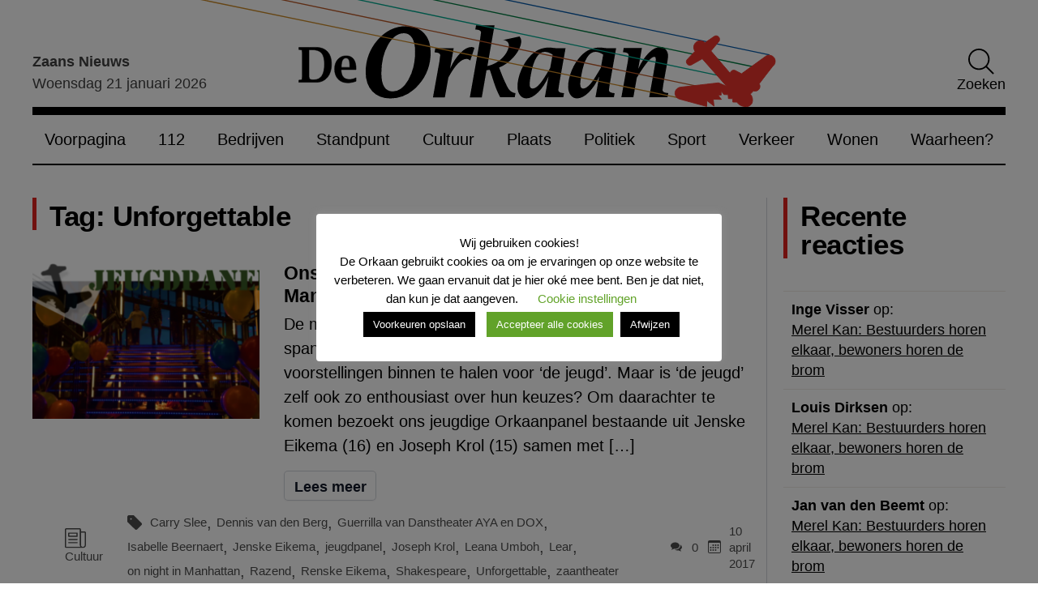

--- FILE ---
content_type: image/svg+xml
request_url: https://www.deorkaan.nl/wp-content/themes/de-orkaan/img/icons/footer/kortzaans.svg
body_size: 2204
content:
<?xml version="1.0" encoding="utf-8"?>
<!-- Generator: Adobe Illustrator 27.8.1, SVG Export Plug-In . SVG Version: 6.00 Build 0)  -->
<svg version="1.1" id="Layer_1" xmlns="http://www.w3.org/2000/svg" xmlns:xlink="http://www.w3.org/1999/xlink" x="0px" y="0px"
	 width="425.5px" height="443.9px" viewBox="0 0 425.5 443.9" style="enable-background:new 0 0 425.5 443.9;" xml:space="preserve"
	>
<g>
	<path style="fill:#FFFFFF;" d="M39.7,17.8C17.8,17.8,0,35.6,0,57.5v309.4c0,21.9,17.8,39.7,39.7,39.7h246.6
		c18.5-39.8,104.7-109.4,139.2-122l-0.2-227.1c0-21.9-17.8-39.7-39.7-39.7H39.7L39.7,17.8z"/>
	<path style="fill:#FFFFFF;" d="M369.3,419.4l-8.5-4.4c0,0-41.6,1.1-42,1.1c-1.4,0-2.9,0.5-4.1,1.4c-2.9,2.3-3.5,6.5-1.2,9.4
		c1,1.3,2.5,1.9,3.9,2.4c2.5,0.9,28.2,10.4,28.2,10.4l0.7-6.5l7.4,6.8l-0.2-7.6l9,1l-3.3-5.1l3.5,0.3l0.2-4.6l2.8,4.3l4.7,0.6
		l-0.1,4.2l4.8,0.6l-0.3,3.7l4.6,0.5c0.4,0.8,2.7,5.2,9.7,5.8c3.8,0.3,7-2,7.5-6.2c0.5-4.5-1.8-7-1.8-7c0.9-0.8,3.8-3.4,3.8-3.4
		c0.7,0.5,0.8,0.4,1.8,0.5c2.9,0.3,5.4-1.9,5.7-4.7c0.1-1-0.1-2-0.6-2.9c0,0,15.8-17.4,17.1-18.4c1.5-1.1,2.5-2.8,2.7-4.8
		c0.3-3.7-2.4-7-6.2-7.3c-1.6-0.1-3.2,0.3-4.4,1.2l-27.6,16.5c0,0-3-1.8-4.8-3c-1-0.7-2-1.5-3.3-1.6c-1.6-0.1-3.1,0.7-3.9,2
		c-0.3,0.5-0.5,0.9-0.5,0.9l-18.8-26.1c0,0,8.7-8.7,9.5-9.5c0.6-0.6,1-1.5,1.1-2.4c0.2-2.1-1.4-4.6-3.5-4.8c-1-0.1-1.9-0.3-2.7,0.2
		c-1.5,0.9-10.3,6.9-10.3,6.9c-1.2-1.4-3-2.4-5-2.6c-1.8-0.2-3.8,0.4-4.9,1.4c-1.4,1.1-2.2,2.6-2.6,4c-0.5,2-0.1,3.9,0.9,5.5
		c0,0-7.4,6.5-8.7,7.7c-0.7,0.6-1.4,1.3-1.7,2.3c-0.5,2.1,0.8,4.2,2.9,4.7c0.9,0.2,1.9,0.1,2.6-0.3c1-0.5,12.2-5.6,12.2-5.6"/>
	<path d="M353.2,138.9c10.4,0,18.9-8.4,18.9-18.9c0-10.4-8.4-18.9-18.9-18.9c-10.4,0-18.9,8.4-18.9,18.9
		C334.3,130.4,342.8,138.9,353.2,138.9L353.2,138.9z"/>
	<path d="M34.4,177.1h16.8V142l9.1-17l19.1,52.1h17.8l-27.2-70.5l22.9-47H76.2l-24.6,53.6h-0.3V59.6H34.4V177.1L34.4,177.1z
		 M112.5,149.4c0,4.8,0.8,9,2.5,12.6c1.7,3.6,3.8,6.5,6.5,8.9c2.7,2.4,5.7,4.2,9.1,5.4c3.4,1.2,6.7,1.8,10.1,1.8
		c3.4,0,6.8-0.6,10.1-1.8c3.4-1.2,6.4-3,9.1-5.4c2.7-2.4,4.9-5.3,6.5-8.9c1.6-3.6,2.5-7.8,2.5-12.6v-62c0-4.7-0.8-8.9-2.5-12.5
		s-3.8-6.6-6.5-9c-2.7-2.4-5.7-4.2-9.1-5.4c-3.4-1.2-6.7-1.8-10.1-1.8c-3.4,0-6.8,0.6-10.1,1.8c-3.4,1.2-6.4,3-9.1,5.4
		c-2.7,2.4-4.9,5.4-6.5,9c-1.6,3.6-2.5,7.8-2.5,12.5V149.4L112.5,149.4z M129.3,87.3c0-4.1,1.1-7.1,3.4-9c2.3-1.9,4.9-2.9,8-2.9
		c3.1,0,5.7,1,8,2.9c2.3,1.9,3.4,4.9,3.4,9v62c0,4.1-1.1,7.1-3.4,9c-2.3,1.9-4.9,2.9-8,2.9c-3.1,0-5.7-1-8-2.9
		c-2.3-1.9-3.4-4.9-3.4-9V87.3L129.3,87.3z M211.3,75.5h8.7c3.1,0,5.6,0.4,7.4,1.2c1.9,0.8,3.3,2,4.4,3.5c1,1.6,1.7,3.5,2.1,5.8
		c0.3,2.3,0.5,4.9,0.5,7.8c0,3-0.2,5.6-0.5,7.8c-0.3,2.3-1,4.2-1.9,5.7c-0.9,1.5-2.3,2.7-4,3.5c-1.8,0.8-4.1,1.2-7.1,1.2h-9.6V75.5
		L211.3,75.5z M194.5,177.1h16.8v-50.2h10.1l15.7,50.2h17.8l-18.2-53.6c5.4-3,9.2-6.9,11.3-11.8c2.1-4.9,3.2-10.8,3.2-17.6
		c0-23-9.9-34.5-29.7-34.5h-27.1V177.1L194.5,177.1z M283.6,177.1h16.8V75.5h19.5V59.6h-55.8v15.8h19.5V177.1L283.6,177.1z"/>
	<path d="M33.7,316.9h50v-15.8H51.4l32.3-88.3v-13.4H35.4v15.8h30l-31.7,86.8V316.9L33.7,316.9z M137.2,275.9h-16.8l8.3-42.6h0.3
		L137.2,275.9L137.2,275.9z M95.6,316.9h16.8l5-25.2h22.9l5,25.2h16.8l-26.2-117.5h-14L95.6,316.9L95.6,316.9z M213.4,275.9h-16.8
		l8.2-42.6h0.3L213.4,275.9L213.4,275.9z M171.8,316.9h16.8l5-25.2h22.9l4.9,25.2h16.8l-26.2-117.5h-14L171.8,316.9L171.8,316.9z
		 M255,316.9h16.8v-70.6h0.3l25.7,70.6h15.8V199.5h-16.8v70.8h-0.3l-25.4-70.8H255V316.9L255,316.9z M392.4,225c0-3.3-0.7-6.5-2-9.7
		c-1.3-3.1-3.2-6-5.7-8.5c-2.5-2.5-5.4-4.6-8.9-6.1c-3.5-1.5-7.3-2.3-11.5-2.3c-4.8,0-9.1,0.9-12.7,2.6c-3.6,1.7-6.6,4-9,6.8
		c-2.4,2.9-4.2,6.3-5.4,10.2c-1.2,4-1.8,8.1-1.8,12.5c0,7.4,1.2,13.5,3.7,18.4c2.5,4.9,7.3,8.8,14.6,11.8l12,4.9
		c2.1,0.9,3.8,1.7,5,2.5c1.3,0.8,2.3,1.8,3,3c0.7,1.2,1.2,2.8,1.4,4.8c0.2,2,0.3,4.5,0.3,7.6c0,2.6-0.1,5.1-0.3,7.3
		c-0.2,2.2-0.7,4-1.6,5.5c-0.8,1.5-2,2.6-3.6,3.5c-1.6,0.8-3.8,1.2-6.7,1.2c-4.3,0-7.3-1.2-9.2-3.7c-1.8-2.5-2.7-5.3-2.7-8.3v-4.6
		h-16.8v5.6c0,4,0.7,7.6,2.2,11.1c1.5,3.4,3.5,6.4,6,8.8c2.5,2.5,5.6,4.4,9.1,5.9c3.5,1.4,7.3,2.1,11.4,2.1c5.4,0,10-0.9,13.7-2.6
		c3.7-1.8,6.7-4.2,9-7.2c2.3-3,3.9-6.7,4.9-10.9c1-4.2,1.5-8.8,1.5-13.8c0-4.3-0.2-8.1-0.7-11.5c-0.4-3.4-1.3-6.3-2.6-8.9
		c-1.3-2.6-3.1-4.8-5.4-6.8c-2.3-1.9-5.3-3.6-9.1-5l-12.9-5.1c-2.2-0.9-3.9-1.8-5.2-2.6c-1.3-0.9-2.2-1.9-2.9-3.1
		c-0.7-1.2-1.1-2.5-1.2-4.1c-0.2-1.6-0.2-3.5-0.2-5.9c0-2,0.2-3.9,0.5-5.7c0.3-1.8,0.9-3.4,1.7-4.8c0.8-1.4,2-2.5,3.5-3.4
		c1.5-0.9,3.4-1.3,5.7-1.3c4.3,0,7.3,1.4,9.2,4.2c1.8,2.8,2.7,6.1,2.7,10v3.8h16.8V225L392.4,225z"/>
	<path style="fill:none;stroke:#D52F89;stroke-width:1.65;stroke-linecap:round;stroke-miterlimit:3;" d="M263.4,362.4"/>
	<polygon points="221.4,316.6 286.3,406.6 286.3,316.6 221.4,316.6 	"/>
	<polygon style="fill:#424242;" points="286.3,284.4 425.4,284.6 286.3,406.5 286.3,284.4 	"/>
	<path style="fill:none;stroke:#D52F89;stroke-width:1.65;stroke-linecap:round;stroke-miterlimit:3;" d="M316.9,422.7"/>
	<path style="fill:#D52F89;" d="M255.4,304"/>
	<path style="fill:none;stroke:#004B2C;" d="M255.4,304"/>
	<path style="fill:none;stroke:#FFFFFF;stroke-width:1.5765;stroke-linecap:round;stroke-miterlimit:3;" d="M289.4,392.4l20.4,26.6
		 M304.7,366.8l33.9,46.3 M311.6,327.9l27.4,38.4"/>
	<line style="fill:none;stroke:#FFFFFF;stroke-width:1.5765;stroke-linecap:round;" x1="344.3" y1="328.4" x2="396" y2="398.6"/>
	
		<line style="fill:none;stroke:#FFFFFF;stroke-width:1.5765;stroke-linecap:round;stroke-miterlimit:3;" x1="368.4" y1="316.7" x2="420.1" y2="387.7"/>
</g>
</svg>
